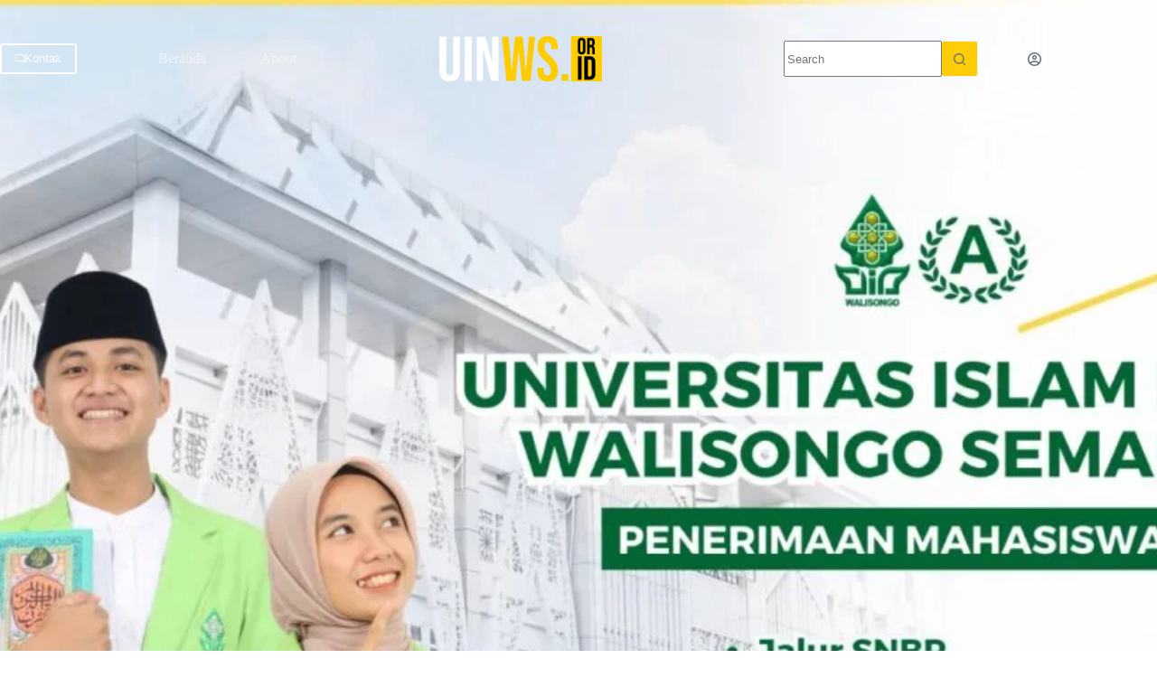

--- FILE ---
content_type: text/html; charset=utf-8
request_url: https://www.google.com/recaptcha/api2/aframe
body_size: 269
content:
<!DOCTYPE HTML><html><head><meta http-equiv="content-type" content="text/html; charset=UTF-8"></head><body><script nonce="GX8GMGVBpx7Xp9i2Q-ySZw">/** Anti-fraud and anti-abuse applications only. See google.com/recaptcha */ try{var clients={'sodar':'https://pagead2.googlesyndication.com/pagead/sodar?'};window.addEventListener("message",function(a){try{if(a.source===window.parent){var b=JSON.parse(a.data);var c=clients[b['id']];if(c){var d=document.createElement('img');d.src=c+b['params']+'&rc='+(localStorage.getItem("rc::a")?sessionStorage.getItem("rc::b"):"");window.document.body.appendChild(d);sessionStorage.setItem("rc::e",parseInt(sessionStorage.getItem("rc::e")||0)+1);localStorage.setItem("rc::h",'1768908718576');}}}catch(b){}});window.parent.postMessage("_grecaptcha_ready", "*");}catch(b){}</script></body></html>